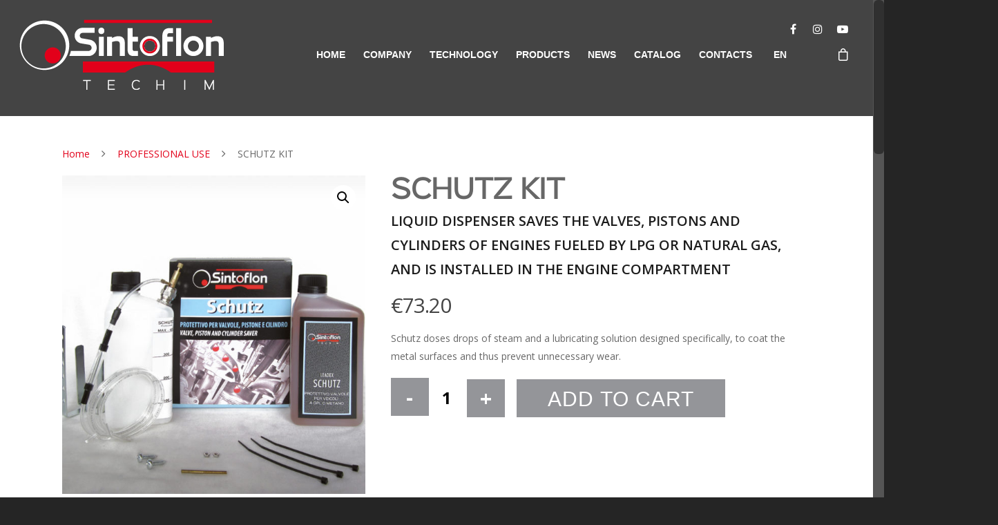

--- FILE ---
content_type: text/html; charset=utf-8
request_url: https://www.google.com/recaptcha/api2/anchor?ar=1&k=6LdzbeIpAAAAAGjLDF6IVhdY42IaynJdLNN9qnc1&co=aHR0cHM6Ly9zaW50b2Zsb24uY29tOjQ0Mw..&hl=en&v=N67nZn4AqZkNcbeMu4prBgzg&size=invisible&anchor-ms=20000&execute-ms=30000&cb=m7d6lbajtwo
body_size: 48543
content:
<!DOCTYPE HTML><html dir="ltr" lang="en"><head><meta http-equiv="Content-Type" content="text/html; charset=UTF-8">
<meta http-equiv="X-UA-Compatible" content="IE=edge">
<title>reCAPTCHA</title>
<style type="text/css">
/* cyrillic-ext */
@font-face {
  font-family: 'Roboto';
  font-style: normal;
  font-weight: 400;
  font-stretch: 100%;
  src: url(//fonts.gstatic.com/s/roboto/v48/KFO7CnqEu92Fr1ME7kSn66aGLdTylUAMa3GUBHMdazTgWw.woff2) format('woff2');
  unicode-range: U+0460-052F, U+1C80-1C8A, U+20B4, U+2DE0-2DFF, U+A640-A69F, U+FE2E-FE2F;
}
/* cyrillic */
@font-face {
  font-family: 'Roboto';
  font-style: normal;
  font-weight: 400;
  font-stretch: 100%;
  src: url(//fonts.gstatic.com/s/roboto/v48/KFO7CnqEu92Fr1ME7kSn66aGLdTylUAMa3iUBHMdazTgWw.woff2) format('woff2');
  unicode-range: U+0301, U+0400-045F, U+0490-0491, U+04B0-04B1, U+2116;
}
/* greek-ext */
@font-face {
  font-family: 'Roboto';
  font-style: normal;
  font-weight: 400;
  font-stretch: 100%;
  src: url(//fonts.gstatic.com/s/roboto/v48/KFO7CnqEu92Fr1ME7kSn66aGLdTylUAMa3CUBHMdazTgWw.woff2) format('woff2');
  unicode-range: U+1F00-1FFF;
}
/* greek */
@font-face {
  font-family: 'Roboto';
  font-style: normal;
  font-weight: 400;
  font-stretch: 100%;
  src: url(//fonts.gstatic.com/s/roboto/v48/KFO7CnqEu92Fr1ME7kSn66aGLdTylUAMa3-UBHMdazTgWw.woff2) format('woff2');
  unicode-range: U+0370-0377, U+037A-037F, U+0384-038A, U+038C, U+038E-03A1, U+03A3-03FF;
}
/* math */
@font-face {
  font-family: 'Roboto';
  font-style: normal;
  font-weight: 400;
  font-stretch: 100%;
  src: url(//fonts.gstatic.com/s/roboto/v48/KFO7CnqEu92Fr1ME7kSn66aGLdTylUAMawCUBHMdazTgWw.woff2) format('woff2');
  unicode-range: U+0302-0303, U+0305, U+0307-0308, U+0310, U+0312, U+0315, U+031A, U+0326-0327, U+032C, U+032F-0330, U+0332-0333, U+0338, U+033A, U+0346, U+034D, U+0391-03A1, U+03A3-03A9, U+03B1-03C9, U+03D1, U+03D5-03D6, U+03F0-03F1, U+03F4-03F5, U+2016-2017, U+2034-2038, U+203C, U+2040, U+2043, U+2047, U+2050, U+2057, U+205F, U+2070-2071, U+2074-208E, U+2090-209C, U+20D0-20DC, U+20E1, U+20E5-20EF, U+2100-2112, U+2114-2115, U+2117-2121, U+2123-214F, U+2190, U+2192, U+2194-21AE, U+21B0-21E5, U+21F1-21F2, U+21F4-2211, U+2213-2214, U+2216-22FF, U+2308-230B, U+2310, U+2319, U+231C-2321, U+2336-237A, U+237C, U+2395, U+239B-23B7, U+23D0, U+23DC-23E1, U+2474-2475, U+25AF, U+25B3, U+25B7, U+25BD, U+25C1, U+25CA, U+25CC, U+25FB, U+266D-266F, U+27C0-27FF, U+2900-2AFF, U+2B0E-2B11, U+2B30-2B4C, U+2BFE, U+3030, U+FF5B, U+FF5D, U+1D400-1D7FF, U+1EE00-1EEFF;
}
/* symbols */
@font-face {
  font-family: 'Roboto';
  font-style: normal;
  font-weight: 400;
  font-stretch: 100%;
  src: url(//fonts.gstatic.com/s/roboto/v48/KFO7CnqEu92Fr1ME7kSn66aGLdTylUAMaxKUBHMdazTgWw.woff2) format('woff2');
  unicode-range: U+0001-000C, U+000E-001F, U+007F-009F, U+20DD-20E0, U+20E2-20E4, U+2150-218F, U+2190, U+2192, U+2194-2199, U+21AF, U+21E6-21F0, U+21F3, U+2218-2219, U+2299, U+22C4-22C6, U+2300-243F, U+2440-244A, U+2460-24FF, U+25A0-27BF, U+2800-28FF, U+2921-2922, U+2981, U+29BF, U+29EB, U+2B00-2BFF, U+4DC0-4DFF, U+FFF9-FFFB, U+10140-1018E, U+10190-1019C, U+101A0, U+101D0-101FD, U+102E0-102FB, U+10E60-10E7E, U+1D2C0-1D2D3, U+1D2E0-1D37F, U+1F000-1F0FF, U+1F100-1F1AD, U+1F1E6-1F1FF, U+1F30D-1F30F, U+1F315, U+1F31C, U+1F31E, U+1F320-1F32C, U+1F336, U+1F378, U+1F37D, U+1F382, U+1F393-1F39F, U+1F3A7-1F3A8, U+1F3AC-1F3AF, U+1F3C2, U+1F3C4-1F3C6, U+1F3CA-1F3CE, U+1F3D4-1F3E0, U+1F3ED, U+1F3F1-1F3F3, U+1F3F5-1F3F7, U+1F408, U+1F415, U+1F41F, U+1F426, U+1F43F, U+1F441-1F442, U+1F444, U+1F446-1F449, U+1F44C-1F44E, U+1F453, U+1F46A, U+1F47D, U+1F4A3, U+1F4B0, U+1F4B3, U+1F4B9, U+1F4BB, U+1F4BF, U+1F4C8-1F4CB, U+1F4D6, U+1F4DA, U+1F4DF, U+1F4E3-1F4E6, U+1F4EA-1F4ED, U+1F4F7, U+1F4F9-1F4FB, U+1F4FD-1F4FE, U+1F503, U+1F507-1F50B, U+1F50D, U+1F512-1F513, U+1F53E-1F54A, U+1F54F-1F5FA, U+1F610, U+1F650-1F67F, U+1F687, U+1F68D, U+1F691, U+1F694, U+1F698, U+1F6AD, U+1F6B2, U+1F6B9-1F6BA, U+1F6BC, U+1F6C6-1F6CF, U+1F6D3-1F6D7, U+1F6E0-1F6EA, U+1F6F0-1F6F3, U+1F6F7-1F6FC, U+1F700-1F7FF, U+1F800-1F80B, U+1F810-1F847, U+1F850-1F859, U+1F860-1F887, U+1F890-1F8AD, U+1F8B0-1F8BB, U+1F8C0-1F8C1, U+1F900-1F90B, U+1F93B, U+1F946, U+1F984, U+1F996, U+1F9E9, U+1FA00-1FA6F, U+1FA70-1FA7C, U+1FA80-1FA89, U+1FA8F-1FAC6, U+1FACE-1FADC, U+1FADF-1FAE9, U+1FAF0-1FAF8, U+1FB00-1FBFF;
}
/* vietnamese */
@font-face {
  font-family: 'Roboto';
  font-style: normal;
  font-weight: 400;
  font-stretch: 100%;
  src: url(//fonts.gstatic.com/s/roboto/v48/KFO7CnqEu92Fr1ME7kSn66aGLdTylUAMa3OUBHMdazTgWw.woff2) format('woff2');
  unicode-range: U+0102-0103, U+0110-0111, U+0128-0129, U+0168-0169, U+01A0-01A1, U+01AF-01B0, U+0300-0301, U+0303-0304, U+0308-0309, U+0323, U+0329, U+1EA0-1EF9, U+20AB;
}
/* latin-ext */
@font-face {
  font-family: 'Roboto';
  font-style: normal;
  font-weight: 400;
  font-stretch: 100%;
  src: url(//fonts.gstatic.com/s/roboto/v48/KFO7CnqEu92Fr1ME7kSn66aGLdTylUAMa3KUBHMdazTgWw.woff2) format('woff2');
  unicode-range: U+0100-02BA, U+02BD-02C5, U+02C7-02CC, U+02CE-02D7, U+02DD-02FF, U+0304, U+0308, U+0329, U+1D00-1DBF, U+1E00-1E9F, U+1EF2-1EFF, U+2020, U+20A0-20AB, U+20AD-20C0, U+2113, U+2C60-2C7F, U+A720-A7FF;
}
/* latin */
@font-face {
  font-family: 'Roboto';
  font-style: normal;
  font-weight: 400;
  font-stretch: 100%;
  src: url(//fonts.gstatic.com/s/roboto/v48/KFO7CnqEu92Fr1ME7kSn66aGLdTylUAMa3yUBHMdazQ.woff2) format('woff2');
  unicode-range: U+0000-00FF, U+0131, U+0152-0153, U+02BB-02BC, U+02C6, U+02DA, U+02DC, U+0304, U+0308, U+0329, U+2000-206F, U+20AC, U+2122, U+2191, U+2193, U+2212, U+2215, U+FEFF, U+FFFD;
}
/* cyrillic-ext */
@font-face {
  font-family: 'Roboto';
  font-style: normal;
  font-weight: 500;
  font-stretch: 100%;
  src: url(//fonts.gstatic.com/s/roboto/v48/KFO7CnqEu92Fr1ME7kSn66aGLdTylUAMa3GUBHMdazTgWw.woff2) format('woff2');
  unicode-range: U+0460-052F, U+1C80-1C8A, U+20B4, U+2DE0-2DFF, U+A640-A69F, U+FE2E-FE2F;
}
/* cyrillic */
@font-face {
  font-family: 'Roboto';
  font-style: normal;
  font-weight: 500;
  font-stretch: 100%;
  src: url(//fonts.gstatic.com/s/roboto/v48/KFO7CnqEu92Fr1ME7kSn66aGLdTylUAMa3iUBHMdazTgWw.woff2) format('woff2');
  unicode-range: U+0301, U+0400-045F, U+0490-0491, U+04B0-04B1, U+2116;
}
/* greek-ext */
@font-face {
  font-family: 'Roboto';
  font-style: normal;
  font-weight: 500;
  font-stretch: 100%;
  src: url(//fonts.gstatic.com/s/roboto/v48/KFO7CnqEu92Fr1ME7kSn66aGLdTylUAMa3CUBHMdazTgWw.woff2) format('woff2');
  unicode-range: U+1F00-1FFF;
}
/* greek */
@font-face {
  font-family: 'Roboto';
  font-style: normal;
  font-weight: 500;
  font-stretch: 100%;
  src: url(//fonts.gstatic.com/s/roboto/v48/KFO7CnqEu92Fr1ME7kSn66aGLdTylUAMa3-UBHMdazTgWw.woff2) format('woff2');
  unicode-range: U+0370-0377, U+037A-037F, U+0384-038A, U+038C, U+038E-03A1, U+03A3-03FF;
}
/* math */
@font-face {
  font-family: 'Roboto';
  font-style: normal;
  font-weight: 500;
  font-stretch: 100%;
  src: url(//fonts.gstatic.com/s/roboto/v48/KFO7CnqEu92Fr1ME7kSn66aGLdTylUAMawCUBHMdazTgWw.woff2) format('woff2');
  unicode-range: U+0302-0303, U+0305, U+0307-0308, U+0310, U+0312, U+0315, U+031A, U+0326-0327, U+032C, U+032F-0330, U+0332-0333, U+0338, U+033A, U+0346, U+034D, U+0391-03A1, U+03A3-03A9, U+03B1-03C9, U+03D1, U+03D5-03D6, U+03F0-03F1, U+03F4-03F5, U+2016-2017, U+2034-2038, U+203C, U+2040, U+2043, U+2047, U+2050, U+2057, U+205F, U+2070-2071, U+2074-208E, U+2090-209C, U+20D0-20DC, U+20E1, U+20E5-20EF, U+2100-2112, U+2114-2115, U+2117-2121, U+2123-214F, U+2190, U+2192, U+2194-21AE, U+21B0-21E5, U+21F1-21F2, U+21F4-2211, U+2213-2214, U+2216-22FF, U+2308-230B, U+2310, U+2319, U+231C-2321, U+2336-237A, U+237C, U+2395, U+239B-23B7, U+23D0, U+23DC-23E1, U+2474-2475, U+25AF, U+25B3, U+25B7, U+25BD, U+25C1, U+25CA, U+25CC, U+25FB, U+266D-266F, U+27C0-27FF, U+2900-2AFF, U+2B0E-2B11, U+2B30-2B4C, U+2BFE, U+3030, U+FF5B, U+FF5D, U+1D400-1D7FF, U+1EE00-1EEFF;
}
/* symbols */
@font-face {
  font-family: 'Roboto';
  font-style: normal;
  font-weight: 500;
  font-stretch: 100%;
  src: url(//fonts.gstatic.com/s/roboto/v48/KFO7CnqEu92Fr1ME7kSn66aGLdTylUAMaxKUBHMdazTgWw.woff2) format('woff2');
  unicode-range: U+0001-000C, U+000E-001F, U+007F-009F, U+20DD-20E0, U+20E2-20E4, U+2150-218F, U+2190, U+2192, U+2194-2199, U+21AF, U+21E6-21F0, U+21F3, U+2218-2219, U+2299, U+22C4-22C6, U+2300-243F, U+2440-244A, U+2460-24FF, U+25A0-27BF, U+2800-28FF, U+2921-2922, U+2981, U+29BF, U+29EB, U+2B00-2BFF, U+4DC0-4DFF, U+FFF9-FFFB, U+10140-1018E, U+10190-1019C, U+101A0, U+101D0-101FD, U+102E0-102FB, U+10E60-10E7E, U+1D2C0-1D2D3, U+1D2E0-1D37F, U+1F000-1F0FF, U+1F100-1F1AD, U+1F1E6-1F1FF, U+1F30D-1F30F, U+1F315, U+1F31C, U+1F31E, U+1F320-1F32C, U+1F336, U+1F378, U+1F37D, U+1F382, U+1F393-1F39F, U+1F3A7-1F3A8, U+1F3AC-1F3AF, U+1F3C2, U+1F3C4-1F3C6, U+1F3CA-1F3CE, U+1F3D4-1F3E0, U+1F3ED, U+1F3F1-1F3F3, U+1F3F5-1F3F7, U+1F408, U+1F415, U+1F41F, U+1F426, U+1F43F, U+1F441-1F442, U+1F444, U+1F446-1F449, U+1F44C-1F44E, U+1F453, U+1F46A, U+1F47D, U+1F4A3, U+1F4B0, U+1F4B3, U+1F4B9, U+1F4BB, U+1F4BF, U+1F4C8-1F4CB, U+1F4D6, U+1F4DA, U+1F4DF, U+1F4E3-1F4E6, U+1F4EA-1F4ED, U+1F4F7, U+1F4F9-1F4FB, U+1F4FD-1F4FE, U+1F503, U+1F507-1F50B, U+1F50D, U+1F512-1F513, U+1F53E-1F54A, U+1F54F-1F5FA, U+1F610, U+1F650-1F67F, U+1F687, U+1F68D, U+1F691, U+1F694, U+1F698, U+1F6AD, U+1F6B2, U+1F6B9-1F6BA, U+1F6BC, U+1F6C6-1F6CF, U+1F6D3-1F6D7, U+1F6E0-1F6EA, U+1F6F0-1F6F3, U+1F6F7-1F6FC, U+1F700-1F7FF, U+1F800-1F80B, U+1F810-1F847, U+1F850-1F859, U+1F860-1F887, U+1F890-1F8AD, U+1F8B0-1F8BB, U+1F8C0-1F8C1, U+1F900-1F90B, U+1F93B, U+1F946, U+1F984, U+1F996, U+1F9E9, U+1FA00-1FA6F, U+1FA70-1FA7C, U+1FA80-1FA89, U+1FA8F-1FAC6, U+1FACE-1FADC, U+1FADF-1FAE9, U+1FAF0-1FAF8, U+1FB00-1FBFF;
}
/* vietnamese */
@font-face {
  font-family: 'Roboto';
  font-style: normal;
  font-weight: 500;
  font-stretch: 100%;
  src: url(//fonts.gstatic.com/s/roboto/v48/KFO7CnqEu92Fr1ME7kSn66aGLdTylUAMa3OUBHMdazTgWw.woff2) format('woff2');
  unicode-range: U+0102-0103, U+0110-0111, U+0128-0129, U+0168-0169, U+01A0-01A1, U+01AF-01B0, U+0300-0301, U+0303-0304, U+0308-0309, U+0323, U+0329, U+1EA0-1EF9, U+20AB;
}
/* latin-ext */
@font-face {
  font-family: 'Roboto';
  font-style: normal;
  font-weight: 500;
  font-stretch: 100%;
  src: url(//fonts.gstatic.com/s/roboto/v48/KFO7CnqEu92Fr1ME7kSn66aGLdTylUAMa3KUBHMdazTgWw.woff2) format('woff2');
  unicode-range: U+0100-02BA, U+02BD-02C5, U+02C7-02CC, U+02CE-02D7, U+02DD-02FF, U+0304, U+0308, U+0329, U+1D00-1DBF, U+1E00-1E9F, U+1EF2-1EFF, U+2020, U+20A0-20AB, U+20AD-20C0, U+2113, U+2C60-2C7F, U+A720-A7FF;
}
/* latin */
@font-face {
  font-family: 'Roboto';
  font-style: normal;
  font-weight: 500;
  font-stretch: 100%;
  src: url(//fonts.gstatic.com/s/roboto/v48/KFO7CnqEu92Fr1ME7kSn66aGLdTylUAMa3yUBHMdazQ.woff2) format('woff2');
  unicode-range: U+0000-00FF, U+0131, U+0152-0153, U+02BB-02BC, U+02C6, U+02DA, U+02DC, U+0304, U+0308, U+0329, U+2000-206F, U+20AC, U+2122, U+2191, U+2193, U+2212, U+2215, U+FEFF, U+FFFD;
}
/* cyrillic-ext */
@font-face {
  font-family: 'Roboto';
  font-style: normal;
  font-weight: 900;
  font-stretch: 100%;
  src: url(//fonts.gstatic.com/s/roboto/v48/KFO7CnqEu92Fr1ME7kSn66aGLdTylUAMa3GUBHMdazTgWw.woff2) format('woff2');
  unicode-range: U+0460-052F, U+1C80-1C8A, U+20B4, U+2DE0-2DFF, U+A640-A69F, U+FE2E-FE2F;
}
/* cyrillic */
@font-face {
  font-family: 'Roboto';
  font-style: normal;
  font-weight: 900;
  font-stretch: 100%;
  src: url(//fonts.gstatic.com/s/roboto/v48/KFO7CnqEu92Fr1ME7kSn66aGLdTylUAMa3iUBHMdazTgWw.woff2) format('woff2');
  unicode-range: U+0301, U+0400-045F, U+0490-0491, U+04B0-04B1, U+2116;
}
/* greek-ext */
@font-face {
  font-family: 'Roboto';
  font-style: normal;
  font-weight: 900;
  font-stretch: 100%;
  src: url(//fonts.gstatic.com/s/roboto/v48/KFO7CnqEu92Fr1ME7kSn66aGLdTylUAMa3CUBHMdazTgWw.woff2) format('woff2');
  unicode-range: U+1F00-1FFF;
}
/* greek */
@font-face {
  font-family: 'Roboto';
  font-style: normal;
  font-weight: 900;
  font-stretch: 100%;
  src: url(//fonts.gstatic.com/s/roboto/v48/KFO7CnqEu92Fr1ME7kSn66aGLdTylUAMa3-UBHMdazTgWw.woff2) format('woff2');
  unicode-range: U+0370-0377, U+037A-037F, U+0384-038A, U+038C, U+038E-03A1, U+03A3-03FF;
}
/* math */
@font-face {
  font-family: 'Roboto';
  font-style: normal;
  font-weight: 900;
  font-stretch: 100%;
  src: url(//fonts.gstatic.com/s/roboto/v48/KFO7CnqEu92Fr1ME7kSn66aGLdTylUAMawCUBHMdazTgWw.woff2) format('woff2');
  unicode-range: U+0302-0303, U+0305, U+0307-0308, U+0310, U+0312, U+0315, U+031A, U+0326-0327, U+032C, U+032F-0330, U+0332-0333, U+0338, U+033A, U+0346, U+034D, U+0391-03A1, U+03A3-03A9, U+03B1-03C9, U+03D1, U+03D5-03D6, U+03F0-03F1, U+03F4-03F5, U+2016-2017, U+2034-2038, U+203C, U+2040, U+2043, U+2047, U+2050, U+2057, U+205F, U+2070-2071, U+2074-208E, U+2090-209C, U+20D0-20DC, U+20E1, U+20E5-20EF, U+2100-2112, U+2114-2115, U+2117-2121, U+2123-214F, U+2190, U+2192, U+2194-21AE, U+21B0-21E5, U+21F1-21F2, U+21F4-2211, U+2213-2214, U+2216-22FF, U+2308-230B, U+2310, U+2319, U+231C-2321, U+2336-237A, U+237C, U+2395, U+239B-23B7, U+23D0, U+23DC-23E1, U+2474-2475, U+25AF, U+25B3, U+25B7, U+25BD, U+25C1, U+25CA, U+25CC, U+25FB, U+266D-266F, U+27C0-27FF, U+2900-2AFF, U+2B0E-2B11, U+2B30-2B4C, U+2BFE, U+3030, U+FF5B, U+FF5D, U+1D400-1D7FF, U+1EE00-1EEFF;
}
/* symbols */
@font-face {
  font-family: 'Roboto';
  font-style: normal;
  font-weight: 900;
  font-stretch: 100%;
  src: url(//fonts.gstatic.com/s/roboto/v48/KFO7CnqEu92Fr1ME7kSn66aGLdTylUAMaxKUBHMdazTgWw.woff2) format('woff2');
  unicode-range: U+0001-000C, U+000E-001F, U+007F-009F, U+20DD-20E0, U+20E2-20E4, U+2150-218F, U+2190, U+2192, U+2194-2199, U+21AF, U+21E6-21F0, U+21F3, U+2218-2219, U+2299, U+22C4-22C6, U+2300-243F, U+2440-244A, U+2460-24FF, U+25A0-27BF, U+2800-28FF, U+2921-2922, U+2981, U+29BF, U+29EB, U+2B00-2BFF, U+4DC0-4DFF, U+FFF9-FFFB, U+10140-1018E, U+10190-1019C, U+101A0, U+101D0-101FD, U+102E0-102FB, U+10E60-10E7E, U+1D2C0-1D2D3, U+1D2E0-1D37F, U+1F000-1F0FF, U+1F100-1F1AD, U+1F1E6-1F1FF, U+1F30D-1F30F, U+1F315, U+1F31C, U+1F31E, U+1F320-1F32C, U+1F336, U+1F378, U+1F37D, U+1F382, U+1F393-1F39F, U+1F3A7-1F3A8, U+1F3AC-1F3AF, U+1F3C2, U+1F3C4-1F3C6, U+1F3CA-1F3CE, U+1F3D4-1F3E0, U+1F3ED, U+1F3F1-1F3F3, U+1F3F5-1F3F7, U+1F408, U+1F415, U+1F41F, U+1F426, U+1F43F, U+1F441-1F442, U+1F444, U+1F446-1F449, U+1F44C-1F44E, U+1F453, U+1F46A, U+1F47D, U+1F4A3, U+1F4B0, U+1F4B3, U+1F4B9, U+1F4BB, U+1F4BF, U+1F4C8-1F4CB, U+1F4D6, U+1F4DA, U+1F4DF, U+1F4E3-1F4E6, U+1F4EA-1F4ED, U+1F4F7, U+1F4F9-1F4FB, U+1F4FD-1F4FE, U+1F503, U+1F507-1F50B, U+1F50D, U+1F512-1F513, U+1F53E-1F54A, U+1F54F-1F5FA, U+1F610, U+1F650-1F67F, U+1F687, U+1F68D, U+1F691, U+1F694, U+1F698, U+1F6AD, U+1F6B2, U+1F6B9-1F6BA, U+1F6BC, U+1F6C6-1F6CF, U+1F6D3-1F6D7, U+1F6E0-1F6EA, U+1F6F0-1F6F3, U+1F6F7-1F6FC, U+1F700-1F7FF, U+1F800-1F80B, U+1F810-1F847, U+1F850-1F859, U+1F860-1F887, U+1F890-1F8AD, U+1F8B0-1F8BB, U+1F8C0-1F8C1, U+1F900-1F90B, U+1F93B, U+1F946, U+1F984, U+1F996, U+1F9E9, U+1FA00-1FA6F, U+1FA70-1FA7C, U+1FA80-1FA89, U+1FA8F-1FAC6, U+1FACE-1FADC, U+1FADF-1FAE9, U+1FAF0-1FAF8, U+1FB00-1FBFF;
}
/* vietnamese */
@font-face {
  font-family: 'Roboto';
  font-style: normal;
  font-weight: 900;
  font-stretch: 100%;
  src: url(//fonts.gstatic.com/s/roboto/v48/KFO7CnqEu92Fr1ME7kSn66aGLdTylUAMa3OUBHMdazTgWw.woff2) format('woff2');
  unicode-range: U+0102-0103, U+0110-0111, U+0128-0129, U+0168-0169, U+01A0-01A1, U+01AF-01B0, U+0300-0301, U+0303-0304, U+0308-0309, U+0323, U+0329, U+1EA0-1EF9, U+20AB;
}
/* latin-ext */
@font-face {
  font-family: 'Roboto';
  font-style: normal;
  font-weight: 900;
  font-stretch: 100%;
  src: url(//fonts.gstatic.com/s/roboto/v48/KFO7CnqEu92Fr1ME7kSn66aGLdTylUAMa3KUBHMdazTgWw.woff2) format('woff2');
  unicode-range: U+0100-02BA, U+02BD-02C5, U+02C7-02CC, U+02CE-02D7, U+02DD-02FF, U+0304, U+0308, U+0329, U+1D00-1DBF, U+1E00-1E9F, U+1EF2-1EFF, U+2020, U+20A0-20AB, U+20AD-20C0, U+2113, U+2C60-2C7F, U+A720-A7FF;
}
/* latin */
@font-face {
  font-family: 'Roboto';
  font-style: normal;
  font-weight: 900;
  font-stretch: 100%;
  src: url(//fonts.gstatic.com/s/roboto/v48/KFO7CnqEu92Fr1ME7kSn66aGLdTylUAMa3yUBHMdazQ.woff2) format('woff2');
  unicode-range: U+0000-00FF, U+0131, U+0152-0153, U+02BB-02BC, U+02C6, U+02DA, U+02DC, U+0304, U+0308, U+0329, U+2000-206F, U+20AC, U+2122, U+2191, U+2193, U+2212, U+2215, U+FEFF, U+FFFD;
}

</style>
<link rel="stylesheet" type="text/css" href="https://www.gstatic.com/recaptcha/releases/N67nZn4AqZkNcbeMu4prBgzg/styles__ltr.css">
<script nonce="oS5shbkItrVYxnwKjKuIRQ" type="text/javascript">window['__recaptcha_api'] = 'https://www.google.com/recaptcha/api2/';</script>
<script type="text/javascript" src="https://www.gstatic.com/recaptcha/releases/N67nZn4AqZkNcbeMu4prBgzg/recaptcha__en.js" nonce="oS5shbkItrVYxnwKjKuIRQ">
      
    </script></head>
<body><div id="rc-anchor-alert" class="rc-anchor-alert"></div>
<input type="hidden" id="recaptcha-token" value="[base64]">
<script type="text/javascript" nonce="oS5shbkItrVYxnwKjKuIRQ">
      recaptcha.anchor.Main.init("[\x22ainput\x22,[\x22bgdata\x22,\x22\x22,\[base64]/[base64]/MjU1Ong/[base64]/[base64]/[base64]/[base64]/[base64]/[base64]/[base64]/[base64]/[base64]/[base64]/[base64]/[base64]/[base64]/[base64]/[base64]\\u003d\x22,\[base64]\\u003d\x22,\x22aQUDw4nCsFjChGo2GGLDqUXCucKVw4DDl8OYw4LCv1hrwpvDhFDDhcO4w5DDk3tZw7tLBsOIw4bCs1c0wpHDk8KEw4R9wqfDsGjDuGPDpnHClMO8wpHDuirDgcKaYcOeZh/DsMOqesKdCG9paMKmccOyw77DiMK5eMKowrPDgcKHZcOAw6lFw7bDj8Kcw51mCW7CgsOSw5VQdcOSY3jDk8ODEgjCkR01ecOICHrDuRoWGcO0NMOmc8KjfVciUTIiw7nDnX4SwpUdCcOdw5XCncOnw7Vew7xUwofCp8ONFcODw5xlTTjDv8O/[base64]/Cn8Okw5wFwoLCphYCw55NwohUw6kjeiXCr8KFwqkXwq9nF3I2w64UB8Ozw7/[base64]/[base64]/[base64]/CqnV+U8OEBUrDsBtgIcOaRMOlwqx8RcOIf8O3QcO/w68YfixNTxXCpHbCvgPCqyJlKGXDi8KHwpvDmMOoGDvCtALCo8OcwqPDiHTDtsObw71UVyTDgXREOHjCmcOUSlhZw5TCkcKKbmJVScKBYEzDm8KAWEbDusKIw5pDAF9DOMOGNcK4ExdLB37Dr3/CtCo8w67DosKpwoliew7Cn2ZAUMKPwpTCtgvCvk7CssKxRsKawpwnMsKCFUtxw4NPDsOfGRl9wrfConQ/[base64]/DjnlnwoFeX8OuIGgLwpzDi3fDpsOQwpp0M8KGwrLCiE06wp5wUMOjQQXCgnjCh0QbVlvClsOew6HCjycOZTwgEcKFw6cywrlqwqDDrncFNBnCix/DrcKjSizDtcO0wr8pw5VQwpMzwoliBMKVbDEDc8O+wojCnmsSw7rDk8Opwr9LbMKWPMOPw7kOwrnClQzCnsKvw7/CvMOQwowmw7LDqsK8MC9ew4zDnMKww5grYsOJRjwBw6Z3d3bDqMOqw5d7csObaWN/[base64]/[base64]/Dgjl5a1Q7wojDsg/[base64]/CoSlLUsOlw5bDl1TDpcKnCijDmQkxwqrDpsO/woV+wp0QccOkwofDvMOaCEIKRB3CkyUXwrQ5wrQLGcK1w6/DhcONwrkowqQqUhxHFGTDlMOqfjvDkcO7AsKvcQTDnMKKwpPDgcKJLMOfwodZfFMMw7bDg8KGRQ7CkcOAw57DkMOXwr4XbMKETEd2FhlEUcOLeMKWNMONXDrDthfCvcO8wr52aSLDocO9w7nDgRlkUcOCwplRw5pLw6oUwo/Ct2IuZRHDimzDg8OGXMOwwqlywozDqsOawrPDicKXLEJpSWHDvwUGwq3DgnI+CcOQRsKKwq/[base64]/CgVXDosKFJ8OhwrzCiMOoWQbDqMKywqTCnwPCrFkGw5HDlCNZw5xETzzClcKVwrXDgU7Ck0XCrMKJwqRZw5pJw64ewrZdwq3Dt2xpF8KQNcKywr/CuAosw6wgwqN4KMO/wqTDjSvCt8KSR8OkdcKvw4bDigzDi1VgwrzCocKNw6oJwopEw4/CgMOraA7DukN9D2rCh2jCmR7CuW4VewHDq8K7dQwlwoHCoRLCucOXGcKcT3BxYcOQdsKpw5XCunnCtsKjEcOJw5HCjMKjw7F+CHbCrsKJw79xw6HDpcOKDMOBUcKuwpfDs8OUwr4qQsOAbMKYdcOmwq4ew5NeRUBdcQzCk8OnL2/DvcK2w7Brw6zDjsO+YT/DgwxVwpHCkCwEEXUHMsKFesOFQncdw4bDqXgRw6fCgSl9IcKSdyvDv8Olwo8uwoBWwpQYw7bCmcKYwqvDiE/Cg1V8w7FrbsOoTWvDu8OVP8OxBTnDuhwGw7/CqD/[base64]/EBXDo8KuwrgNU8KbK8K6w5HDsDDClBHDtAxzCcKGCsKJwoLDqyHCkiVyVyHDjgMjw4xMw6xCw5XCrnTDgcOIITjDnsKPwq9GO8KuwqjDuzbDusKQwqRUw6tfXcKCGsOdPMKfWMKSHMOZUkfCsELCvcOHwrzDvyDCgGQmw4IVb37DqsKvw6/Co8OWcxDDmxnDqcKAw53DqWxCcMK0wrV3w5DDjCPDrsOXw7kUwq4qVGnDuyM9UjjCmMOhYsOSIcKmwqLDhRsuX8OIwog6w6bCvHYIfcO6wqkZwozDgsKZw6ZfwoZEESdnw78CISLCscKBwo0zw4/DgjM6wpIzaSdGcFvCpGR7w6fCpsKWSsObe8K7UhTDucOnw4PDsMO8w7IYwodeHRPCujzDlk1Mwo3DmFt5AVLDn2VEQBsDw6jDksK+w692w5bCvcOsBMOGKcKwO8KDAn1XwqLDvQDChQ3DnC7CqU3Ct8KkAMKIdi0hDWNnGsO/w4dtw6JlYcKnwoHCskI8Gx0mw4PCm1kteSnCsQgUwq/Cpwk3HcKhN8KywpnDnXxgwq0Jw6fDgMKEwoPCmzk7wpwOw548wqjDtRIBw7Y1Cn0mwowpT8OPwr3DiXhXw4sWO8ODwqPCrcOBwqDDqm5fZFgJSw/CkcKTID/[base64]/[base64]/DrMK5cwQowqJ6wq9tTQfDjhXDhsKcw6Egw5fDjkIhw6MZwoxZCETCgcKAw4ArwoYVwqptw5BNw5lZwrofcC9kwo/[base64]/wooRwrTCo8KiMUoqw5vDmghGwqnDkxV8BC7CvDXDvsKze3tzwrfDj8Oowqd1wqbCsXrCl2zCrn/DpE8MAwnCr8KEwqtPNcKtKQFaw50Zw7ctw73DulIMQ8OPwpbDp8KOwofCu8KIAsKZaMOlO8OUMsKQR8KDwo7CgMOjdMOFeX1Jw4jCmMKFXMOwGsOZQWLDpQnClMK7wpLDl8OSZTdbw5DCrcOXwrd8wojCt8K/wrLClMKAMmLDtlfCiGbDpBjCg8O2KXTDnmlcfcOZw4QOEMOqSsOkw6YHw43DkAPDlxk/w4rCoMObw4o6R8K2Iz8zJMOCRU/CvT7Di8OXaSAlIMKCW2clwoJWfkXDikpUGivCscOQwoo9UCbCgWLChWrDigk5w6MOwoPCh8Kyw5jClcOyw6TCu0XDnMKQG1fDusO2fMK1w5N7JMKsc8Ouw6Vyw6IoP0HClwHDlnF/dMKCBWjDmwHDp2xbegh0w5BZw4lIwpsaw73Du0nCjMKow7hJVsKeJQbCriAKwq3DrMOUXGlzVMO4FcOkXXfCsMKtODVzw7EZJ8KkQcK1PUhHCcOnw63DrlNtw6V8w7TDl3/[base64]/wpl8w6dROMKGwqbCl8KTAQHCmsOKVCXCq8KFOR3CgMKVwoDCqk7DmhXDsMOJwppdw4TCs8O1bUXDtjPCvVLDo8Ozwr/DuQ7Dt0Ukw4sWDMO0V8OXw5zDmxbCuwbDnRzDvCldPgcTwqkQwqnCsScWHcOhBcOywpZvUylRwoM5VmvDgzTDusOUw7zDv8K4woIxwqRtw7pfasOHwoIlwojDncKYw7orwqjCosKVcsO3bsOtLMOBGBEnwp43w7skPcO6wqEgfVzCnsOhPcKSOT7Ci8Okw4/Djy7CqMK+wqYSwoshw4Ipw5nDoTA6I8KhfkljMMK5w716Bikjwp/CiTPCjzhFw4LDphTDgAnCoRAGw5prw7/[base64]/Cl8KZw58wR10GXMOKVy52ZXouw5TCncK3amFvUVtjJ8Knw5Zgw4lnw74WwoAiw4vCmR82B8OpwroDRsOZwrrDnwATw6bDllDCn8K/[base64]/DusOAw45SwqspEx9iIxvCnMK7dGLDmcOewonCm3/Cvj7Cu8KxJ8KAwpRewrDChm1TFVsJwrbCjzrDgsOuw5/CtmQowolGwqRPScOswozDusOhOsK7wp9Qw7phw7oHZhJiOQ3ClQ7DpkbDr8OjL8KvA3crw7xxE8O2cQxAw6/Do8KUGzLCqcKMOVJETsKFdMOYN0nDs2MTw7ZAFC/ClCoxSlrCqMOmT8OTwpnChn0Ww7c6w5EqwpPDrxA/wqTDlcK4w45dw4TCsMKWw7E5C8Oywp7CoCwATsKXGsOeKyk5w4daUx/[base64]/DkcKSWMOYHsOcHTZzbcOKC8KcfmpnFyPDsMOaw6dhXcKaHlYWFEF7w7nCiMOiVGDDhhTDtTbDhgXCl8KHwrIeEsO/[base64]/CqsOJwrHCh3IJGiAYHcKtAlnCjMKSWwzDvsKuw6PDksKPw53DqcO1dsOxw57DlMOia8OxfMKvwpICJlHCpSdtVcKlw5jDpMKbdcOnXcORw40wU0PCjjDDshxdZCtJd2BVB1sXwoE/w6AUwo3CocKVDMKFw73DkV9qHV0Df8KEdATDicOzw67DpsKWVn3ChsOYIHbDhsKoDnHCuR5UwpnDr10Ywq3DqRoRJhnDqcORRldeQgFywp/DqmtSKA8ywpNhHsOdwqUnfsKBwqcww6oIX8OPwozDlHU9wpTCtzXCosK+L2HDisKVJcKUa8Kdw5vDgMKOEXYqw6HDgQR9IsKqwrMhRhDDoTI5w6ZhPFJMw5XCpUUAwqzDjcOiV8KhwqzCrA3Du2QBw4/DlARcNydBOXHDkTZtBcO6RinDrsOmwqEPanREwpMHw7gsLVXCq8KhCHpPEVYuwo3Cu8OcGjHCoFPDpGBebMO5ScKVwrcVwqHChsO/w7/ChcO9w6cNAMKowpV7NcOHw43Ci0DDjsO+wpvCgS5Mw5XDnmvCkXrDnsOhYzvCsVhIw6zDmxAew7LCo8K0w4DDpWrChMOWwpYDwoPDiXjDusKiGwIhw77DiTfDpcKxcMKMZMOyLBLCrHFKT8KUMMOFFQ/CmsOuw6FvGF7DvEU0bcKaw7fCgMKzDMOnJcOAasK2wq/Cj0HDsB7Dn8KvdsOjwq5XwoXDkzJZdWjDjxXCvFxza1tvwqDDql/DpsOGCiXCgsKLf8KbFsKMUGTDj8KKwrnDsMK0LyXCjW7DnFQMw4/CjcOQw4XClsKRwqd3ByzCv8KnwpBdCMORwqXDoSzDoMOqwrjDt1J8Z8KGwpAxIcO4wpLClyFGKBXDkxI7w7XDsMKYw4sdeAHCiQNWw77CszcpCF/DtE1fTsOgwok6CcOERzFrw5nCksKLw7nDpcOMwqjDoH7DucONwqvCnm7DtsO/[base64]/GFFgfyFfwpbCtcOFZ8Klw7TDvcKifsOhw45NMMO/LEDCoEfDllTCm8OUwrzClQwGwqlfE8KCHcKPOsK6Q8OoczXDvcOXwqh+Bh7Dtg1iw5/[base64]/ChwAdIsKow77Cii1lw7DCuTpkw5VQw7QZw4AYAkzDuiDCmX/Du8OHU8O0EMKkw6DClcKhw6A/worDr8KdMsOWw4R6w6RSQTMbCTIBwrXDm8KqOQHDmMKmWcKxB8KbNmrCuMOhwprDjG0zKSjDvsKUQcO+wqYKZzrDjGpgwqPDuRrDvH/DtsKJasOWEQHDkDHChk7DrsOdwpTDssOCwoDDinovwpTDg8OAAMOew6R/ZsKRL8Kew5gZBcKzwqddd8KYw5PCjDkSFyXCocOxdypQw6gKw6HCh8KmJMKywp5Aw4rCt8OmD2UlUMKcI8OEw5nCtFDChMKgw7fCoMOXF8Ofwp7DvMKYCxHCj8KRJ8OowossJxI/[base64]/w5nDncKxwp8rwrzDshLDq8KkCF1Cw7kuw5LDtMKuwq/DmsKBwo9hw4TDgMK9MxHCpE/DkQhwMMO9R8O6HFF5FFfCiQI/[base64]/wpgALsKRPcOlVxnDm3ctey9XwqvCh1EobTJZJMKWP8KKwoQ5wrxqPcK0AB7CjGHDiMKQEhHDtg46EsKZwqvDtHDDhsKvw79odx3CjsO3wrnDsFojw4nDtF/[base64]/NSgxwpTClcOqMix7wpYMw5lQcX7CrMO+w6UFHMOgwofDgWduaMO9w6/[base64]/[base64]/ClwrCpcOKw7LCkzzDrcOpw6vDjsKdw6oUw70FTsOTbHbCssK5wr7DknrCgMOewr7DjwodIcO6wqzDkg7DtVrCocKaNmTCtjfCq8ORZFPClkEKQsK+wqjDjgw9XCPCqsKXw5gNeG8ewrzDoyHClUpLJnhGwpLCsAcmHUJLOlfCjVJ+wp/[base64]/Zi06ZHl9wpPDiAksJcKqRGXDl8OqT3bDmQ/Cm8Kzw4ohw4XCksOuw685KsKdw5kJw43ComzDscKGwoIrScKYRhTDucKWFy1tw7pNVzTClcKlw7LDgsKPw7Q8bcO7GH47w483wphSw67Dkl4NCsO+w7LCq8K6w5XCtsKzwojDpy8BwrjDicO1wrBlB8KZwqt8w7fDhiXChcKwwqLCh3wtw59lwqXCmizCscK/woFGY8KhwrbCp8KnKCTCgSAcwrzDoSsGRsOxwpUBZUzDisKcBFbCtcOhZsKcMcOKEcKgPinCusK6wpPDjMK8w4zCpnNYw4hew7t3wrMtTsKGwr8hCU3CqsO5OXvCjkV7BQU/[base64]/woNZNsKmwpZxesKacm5Ew65bwr/DsWLDngUIdH/CvGTDs2xOw6kRwr7CgnkMwq3DgsKmwrs7Dl/DuGPCs8OtI2LDsMOawoIoG8O5wrDDgTgMw5MTwojCjMONw5gfw4ZXKUzClCt/w7t/wrXCiMOIBWXCpFsaPUzCqsOswpoqw7PCty7DocODw4LCrMKEP1oZwr5gw7oIW8OCWsK1w6jCjsO/wrXCl8KSw7UWaHTCtXl5HG5Kw6xLJsKaw7MPwqBXwrbDocKpbsOeHTzCgSbDvUHCosOVPUITwo7CrcOKVhjDiFkDwpbCm8Klw7/DsG4Twr0xE2/[base64]/[base64]/[base64]/[base64]/Du1zCq8Kzw6bCsMOvJhfCucKTwrx7wojCj8Khw6wuU8KEdsOOwozCh8O3wrxDw50wHMKVwp7CkMOUDcKbw7IDC8K+wpR0cRbDqy7Dj8Omc8OrSsOWwrTDsjArXcOsfcOYwo9Dwod/[base64]/w6MIFMOdw7k2aMKMwpF1AcOFOMOXW8OnIMKfw7nCnALDhsOOUk1vPMOWwoZdwonCiWJMWMKjwrwcGSfCoSt6ODg0GijDqcKgwr/CkW3CvMOGw7A1wpxfwrkCHMKMwpMEw5hEw7zDlG8FFcOvw5sLw445wrrCqkMYamHCu8OefAE3w67ChMO4woXDjXHDicOaGjoGMm8pwr0+wr7Cvg7CnVtgwqlKeX/[base64]/[base64]/wo43CsKqG8O8FsOxQsKmUR7CvEhDKxtKwrnCjMORVcOgMSHDj8KiYcOow4wpworCpnjCgMOmw4PCrxLCoMKcwo3DklDDs2fCiMOQw73DoMKdPMOAD8KFw6MsZMKTwpsow4/[base64]/[base64]/Ck8OWwqDDtsK+wr7Di8KVBn3CqnA6wpplw7fDmMKAXDvCoAZNwq8aw5fDkMODworColMiw5fDkRQmwpNJB0bDhcK2w6PCj8OMIhJhbkdiwoPCg8OgKXzDvS9Sw6nChkNDwrDCqsOOZk3CjyvCrXnDnCPCkMKwYcK3wroDWcKTT8Opw70dR8KgwpJBE8K/w6dAQwvDscOse8O4w5tvwpJYCMKlwojDvMKtwpzCrcO/fD1MYRhlwosSWXvCkE9Yw7bCu08pXmXDpMK7MQkgblXDjcKdw7dDw57CtmrDmVPCgg/Do8O9LW8nGAwEBHQGNsKow6NacVIJUsO+TMOHAcOow7kWcWowbAdrwoPCgcOoVHE5GS7DosO6w78gw5XCphFUw4kWdDc3c8KMwqE6NsKkH0FnwqTDn8K/woMUwpwlw7stJMOOw4PDhMO4e8K0OXpwwofDuMO4w7vDrW/DvizDo8KQZ8O2Pl4+w6zCosOOwoMyFyJUwrDDpAjCscOhVMKnwoUfbDrDrxHClUlMwpl/Ihduw6dRw7jDrsKbAmzCsFnCosKfXRnCmjnDrMOgwr1iwoDDkcO2DUjDrVArGj3Ds8O7wpfDgsOawoF/WMOiecKxwoBoDBwsccOFwr4ow50VPS4gHiQUIMOhwpc2IC0mECzClcK4IsOkw5bDh0/DvMKzbDvCqAzCoElBfMOJw48Lw7jCg8KYwp1rw4INw6x0O2cnaUcLKUrDq8KdNcONfi8oUMObwqM9csKiwqxKUsKjJApJwo17K8OGwobCgcO/Xjdfwoxpw4/CrA7CpcKMw6duexzCncK5wqjCgT1wYcKxwqzDkQnDpcKaw5E6w6J4FnLCuMKRw7zDs17Cs8K/SMKKOVR+w7fCgGJBOSxDwpYFw57DlMOcwqnDicK5w67Dqm3DhsKyw7Qjwp4sw5lwQcKZw6vCoB/Cow/[base64]/[base64]/[base64]/DpMOba8KTwoLClDEaKcKJwpIxwoZMQHDDkXnCqcKawr3CjsKowrbCp1JPwpnDnGFyw70aX2dKS8Knb8KqJcOnwpnDu8Kgwr/CiMKoJEEww5Z6CMOswrDCtlk9dMOldMO5QcOawq7Ci8O0w5/Dm08TQ8KcH8KkWGciwqvCg8OyL8O3WMKNPnJHw5bDqTVyCVUqwojCtU/DhMKUw6DChmnDp8O1NB3CgcKjE8KfwrXCnX5YbMKQBcOefsKmNMOlw7fCkEnDp8KJfHlRwqljHcOuI3IfD8KgLcO/w5rDlsK5w4/DgcOPB8KBAj9iw6LDncKZw6k/w4fDtUrDkcOjw4DCiw7CjCnDqlQJw57CskVyw5/ChDrDoEVtwoHDu2/Dp8O2W1jCgsOkwqJedcK1ZXM0EsOCw55Iw7vDvMKew43CpxAYUcOaw5TDjsKZwr8nwrkuWsKuSkrDunXDkcKIwpPCj8KLwohdwpjDnX/[base64]/DklVKw6XDlBPCqcOZCH3DtD4jwr7CqxwBMQfDvzsoM8KXLEfDg1pvw7/CqcO3woRBNlDClU5IYMO/N8KswpLCnAfDu3zDv8KiS8KUw7bCsMONw4BSFCnDt8KiRsKfw6p6KsODw6UjwrfChcOcA8KQw58Sw4w6fcOAUU7CqcOrwpBMw43Cv8KJw4/DhcOpMTHDgcKFERbCuk3Ch0TDl8O+w5csOcOnaHdpEyVeY1Fuw5XCkhUmw4nCqWLDg8O4w5wsw5zDqy0XYy3Cvh4XPGXDvR83w7wAAQ3Cm8OSwojChi9ww4RDw7/CncKuwqfCp1nChsOJwr4nwp7CucOjasK1ewsSw6YMBMKVV8K+bAZKXsKUwpDCmxfDq3BUw7sSJcKVw67CnMO+w4ByG8Ovw5PChgHDjFgtAFodw7EkLm/CrcKLw4diCmluTlMswpVqw4pDFMKEMWxdw7g3wrhJYR7Cv8O3woNJwofDpWd3GMOFOXN9dMOaw77DiMObDsKELMO8WMO/w5MSEHhNw5NEL3DCsQLCvcKxwr0AwpMtw7sFIFfCisO5ehAhwrLDq8KbwqEGwpDDksOFw7lYdB02w65EwoPCiMK1dsODwo1TYcKuw44TJ8Ogw6drKT/CtEPCvDzCusK2VMORw5TCgShkw6csw5B0wrNHw6tOw7h2wqdNwpzCjQPDiBbCvB/DhHRJwpVZbcOqwoUuAjxcTxAmwpB4wqQ6w7LCiGBrMcKKasKzAMOpw6bDlCdaOMOLw7jDpcKew7TDiMK4w4/CpCICwpE3TTvDk8OMwrF0UMKSAk40wod6TsOgw4zDlUdIw7jDvn/DoMOGw6cONhjDrsKEwooibDbDksOyJMOEEMOvw4RXw642NA/DvcOfJMOIFsO5LWzDj2w1w6DCmcOxPWbCrUrCoil9w7XCujM9BMOue8O/wrzClEYNwpDDhx/[base64]/bcKlwrtlPMOxwpTCihg3L1gdw6VxwpfDi8Oywp/[base64]/GMKjw6BNH8OhwojDicOWcE3Dp3TDgMK1JMK5wqIcw5DDlsOcw7jCjcKfFG3DhsOhBXzDuMKCw4PClsK4RWLCt8KtLcO+w6gPwobDgsKbcTjDu2JaVMKIwqXCswLCv0BCamXCs8OrS2XCm1bCoMOBMQRhPGLDvRvCt8KQTBfDsmfDpsOxScOAwoMuwqvDg8Oowr4jw6/DgUsewrjCgg7Dt0fCpsOHwpwmYhLDqsKqw5vCvUjDt8KDJcKAwrU8P8KbAH/[base64]/woLDpV3DjlNqwpLDicKmWcOYCyLDmcK6w6U3wpXCoWADfcOWHMKXwpEwwq0Ew6ZsKcKFZgEfwr3Dh8Kyw4fCqm/[base64]/VlvDgsOvGRvCtWTCjibDk24rw6XDuMOFVsKvw5jDm8O8w4HDpmYYw5vCnwzDtg7CqyNxwoIDw4/[base64]/CkMK2DMKve1Uxb8KGwqRKbcOEBCl2Y8OgbyjDjzxOwrtMbMKNMXjCnS/CqsKcMcOvw6/DulrDmS7Dti9SGMOTw6jCumlbdl3CvcKJEMKNw6cIw4l8w6fCkMKoO2I/J350c8KmecOcKsOGesO+ThFNEzNEwoEdG8KiRsKLS8OYwrjDhsOmw5F0wrnCmDQPw4Iow7fCuMKoRMKtM28ywr7CuzIYd0JqWCAGw5x4YMOhw6/DmRnDlArCons7csONKcKTw7fDsMK0WRHDv8KiXH7Ds8KLFMOVCCM/[base64]/[base64]/[base64]/[base64]/Dv3YudcKdwoIxw4DCtyXCvyzDrBTCpsKKwrDCqsOjQTttaMOTw4LDhcOFw7PDvMOTAGLCqFfDv8OtXsKhw4B1w6TCl8ORwqBRw65VcSgJw7DCosKODMOLw6ZwwozDjEnClhTCu8O9w6DDo8OcSMKqwr0zw6vCiMO/wpdewpTDpijDgBzDh0QtwoDCnEHCoyA0fsKXYsOrw7Zfw7HChsOuUsKSDkVuL8Kxw7fDsMO6w57DrMK9w5vChMOuPcKNSifCq2vDrsOxwpTCl8O1w4jCrMKnKMO/[base64]/DmAJvw7TDr8KcDcOFGcOqQ8KRwpnCrHjDmsOmw6Fqw51LwrHCvinCimQ1M8OAw6bCo8Kuwq0tecOrwojChMO2ETfDtADCsQzDtVQDXH/DnsOiw5Rbf3jChVIoPHgDw5BjwrHCkEtzT8Ovw7FJacK8ZhgUw70gccK6w6MFwoEMPmpGT8OxwrlKaUHDtcKkLsK/w48YL8Owwq4fdmbDrVzCghnDqQLDmklYw4oJecORwoUcw7swL2fCjMOMBMKKw6PCjGrDnhQhw7fDrjDCo3XCoMKkwrXCijQ2VUvDm8O1wqBWwrF0UMK0HUrDocK7wovDiQBdHHjDiMO9w515DXrCjcOJwqZ7w5jDqcOPWVxEXMO5w71bwrzDkcOcAcKWw7fCmsK/w44Cfl1swoDCv3bCn8OIwqTCkMO4LcO2w7HCoWxZw5/CqXAFwpnCiXIkwqEfwovDvX80wqoUw4DCjMOhXj/DtUvCgC/CsiERw73DllLDvxLDsmHCm8Kew47Cr3obd8OYwrPDn1QVw6zDiEbCvAnDrMOrfcKFOCzCh8OBwq/Cs3vDqTlwwodbwrnCsMKXGMKAAcOMfcKQw6ttw59rw54Jw7cRwp/[base64]/CoGnDscOow7zDtMONwo3CsWZcGwwYesO4w4LCiBZYwqlxYy/DmBPDt8Ogwo/DkB7DmXTCv8KQw5nDusK5w5fDkSEADMOtTMKrQC7DrCTCv0DDpsOaH2vCvAFLwpFVw7XCisKKIAtzwrU4w6jCuGDDpVTDuRbDqcOmXgjCsm8pPB8ow7NGw5PCgsOzXRNbw44aclc/fA0fABvDq8KqwqnDr1PDqVMULB9dwrLCtEDDmTnCqMOlL0jDtMKkQxrCv8KbKgAeASoqH3p5MWXDvjNnwpRAwrcrNcOiQMKGwoXDsBQQIMObQ23CtsKqwpXCvcOzwqfDt8OMw7nCpC3DosKhO8K9wqlVw4TChk/DlV7DpXITw5lWEMOgEm/DisKWw61WQcKLOULCsi01w7jDj8OAYcOywqAxOMK9wpgAVcOow5QWWsKvLMOhfgZtw5LDrDzDpMOjLcKvw6rCn8O7woBJw7rCtXXCosOhw4rCnHvDq8KIwrFlw6jDtxVVw4ggBGDDm8Kdw77CpykXJsOsBMKlcQBAKR/DhMK9w7HDnMKCwrZFw5LDqMO+F2Vrw73ClUzCusKswow5H8KEwoHDncKFCyDCtMKhD2jDnB4jw7jCuxAUw5wTwrEGw6MKw7LDrcOzCMKbw41aQCocb8Ktw4Rqw4tNJhV8Q1HCl0/[base64]/cRDDjBpvKEJ3w6lIw45Hw6fDksKjw7fDv2DDrTltwrHClGVQXhvCmcOObgcbw6piHyfClMOCwqXDnkjDh8KGwp1cw7vDm8OnEcK6w6grw4nDlMOrQ8KwBMKOw4XCqUDCicOKfMKvw6Rew7IHZcOJw54FwrwCw4jDpCPDikHDogBoRMKgT8KFNcKPw60BWVsXJ8K2bQ/[base64]/Ck8KLChjDqMOXw7NZDGXChx9zw7XDrwzDmMKnecOTTcKcUMOpQGLDlwUtB8KyacODwrLDs2VzasKfwohmAF/CksOVwpLDhsOJFlN0wr3CqkzCpys9w4oKw7lswp/Cpz4/w6sRwqpzw5rCgcK3wpBYSw9JOjcOFWfCo3rCjcKHw7M+w5JbO8Odwpl4XyFmw5oaw77DtMKEwr0xO1LDoMKqD8OrYcKMw7/CmsORPWLDty8FIsKeMMOXwpXDv2APLTx7OMOFQcO/AsKGwphxwrLCkcKVNh7CtcKhwr5iwp8+w6XCk082w7BFZQISw5fCkloKJmQEw6bDjlUXQEbDvcO7FS7DhcOtwr4dw5tUIcOofSJeTcOGBXsjw6x7w6Uaw6DDlsK1wocsOSN9wq5mLMOHwp/Chj97VBh9w5wVCXLCk8KrwplYwow5wpDDm8Kew7s0wo5DwrvCtcKGw5nCmBbCoMKhWXJwBAAywpBewrY1bcOrw5LDnHs/OAjChMKmwrlDwqkXb8Kzw6Mzc2/Dg1lWwoElwpfCnS/[base64]/ThFxTcO6w6LCpcO8wrIsd8OWw6TCjcKySkFcWsK+w7wrw6Qjb8OAw7kvw5U4ecOpw4IPwq87EcKBwo8zw5zDvgTDoEfCgMKFw4c1wpzDvR/DulotT8KZw5dAwp3CqsKQw5DCi27CicKpw4ZnSDXCsMOaw5LCrXjDu8OcwpXDvDHCjsKTesOcdU4qBkHDswjCrMKHV8KcIcOaSk1taQg8w59aw5XCl8KXLcOLDsKfw4BVXjlpwqVqLTPDqkhAdnTClzzCosKLwrDDh8Odw6dqBEnDq8KOw4PDsUUPwqk0KsKtw6XDsD/CpjpCF8Ocw7sHGnc2IcOYDcKYKBzDsyHCohIbw7zCmXRVw6vDjDhbwobDuRwMDwEBDHLDkMKrPwxRXsKHeiwuwqhMMwIJWhddJ3kew4/DssK+w4DDhVDDvCJLwpkhw7DCh3PCv8Ojw4oyAyQsG8Kew5zDhl82w5vCvcKEEmHDm8O3A8K4woQJwpTCvHcPTzkKLk3CjWQrUcO2wrMHwrUrwrh7w7fCgsO7w40rc0suQsKow5RoLMOZd8OaUxPDgl5bw4vDgFfCmcK+THbCosO/wrrCkAcPwr7CmcOAScOGwpvCo30VKwvCpsKMw6fCs8KyIyhOYRM2a8KMwrXCrsKlw6fCuFrDoHXDi8Kbw5rCp2dnWcK0O8O4bVdwVcOjwoU/wp0Obk7DscOdeD9UNcOlwrHCkQFBw7xaEjsbZk/[base64]/DgVrDoWdIw7nDsTYow5LCsCIcL8O9w6Rfw5TDj8OXwp/CqsOTL8KpwpTDiUhcw68Sw5s/MMKROcKPwrssQsOPw5U1wpZCGsOuw7o3RjbDk8OewogBw507H8KFIcOXwpbCucOZRxtccjzChwjCjADDqcKQQMOOwoHCt8OmOgJbHArDjwcABxwhbcODw4wyw6xkQ0cBEMO0wq0ABsOjwot/[base64]/CrX/CksOYwrrDkEDCjcOSwoxVJsKBG2zCv8OrBsOrXsKNwqvCuinCl8K8d8KSA20Dw5XDmsKCw7sNBsKNw7nCuw/Dl8KQGMKiw5tyw5DCl8OSwr3DhAIdw5U9w5HDuMO4IcKew7zCvMKQc8OeKQclw6hewplkwr/DliHCisOfKhQsw7jCmsKsbSdIwpLCtMO8woM9wpnDrMKFw4rDkUxMTXrCrFcAwq3DjMOdJRDCvsKNFsKrMsKlwofDqR40wq3CvU91G3/DvcK3Kmh1NghZwoICw5VSCcOVR8K8cHhbPVrDnsKwVC9zwoEFw6NKOMOvXAABwrXDjXoRw4TCnH0ewp/CjMKVLi9DTi0+OgEXwqTDgcOiw6gZw67CinvDicKGZ8OEc07CjMKzUMKzwrDCvjHCl8KFZcKSREDCjR7DosKvCAPCoXjDjsOMRsOudHNyPX1vdirCl8Kzw751wrBNPxRjw5TCgcKNw4DDiMKxw53ClSEID8O0EhnDsxlBw4nCv8OAT8ODwrzDhx3Dj8KPwrJZHsK5wq/DrMOpeiAva8KIw6rCmXccPkFrw4/DrsKxw4MPZinCmsKZw5zDi8KmwoHClTcBw5Vmw4HDnQ/CrsK4YnNDJ2wYw6NfccKuwopnQnHDscK0wrjDiRQPAcKpYsKrw6o4w6pLHMKVG2LDsCw2f8OgwolVwpsTH2Zmwq06V3/[base64]/ChE/ChEV+wqAPNcKMeMKwwpRjNh/DrG0qPsKRXnHCmsOPwpFYw5R6wq84w4DDkMOKw5bCj1TChlN/I8O8UF5mZVDDkzpQwqzCqzHCrsKKMSY8w58dFEV4w7XCjMOtZGTCrVYzdcONMMKFIsK3csK4wr9zwrzCsgkDOGXDvFTDrWXCtFhPE8KMw7VdXsOZZxsvwrvCusOmCmVWLMO8PsKjw5HCjQ/CqV80FiEgwpvCg3bCpnfDjy4qHh9pwrHDp0zDocOCw7Mww5R4fXZ1w7A6Pm9tLMOhw7Q9w4c9w55Yw4DDgMOJw4rDjDbDvSTDoMKmMlx9bkPCgsKWwo/[base64]/w7h6VmZlw7/DmCoiH8KFaMK9AsKUwphTdsOzw5bDoypRKEYdBcO9OMOMwqIICRDCrWENFsOgwpDDqXLDkB1dw5zCiB/CksK/[base64]/Ax9Dw5cEW3JoCcKIwr3CvihJdnkTwq3DhMKNBycoAnobwrPDucKtw4TCqMKewoA3w77DqcOhwr9OdMKkw4PDo8K/[base64]\\u003d\\u003d\x22],null,[\x22conf\x22,null,\x226LdzbeIpAAAAAGjLDF6IVhdY42IaynJdLNN9qnc1\x22,0,null,null,null,1,[21,125,63,73,95,87,41,43,42,83,102,105,109,121],[7059694,971],0,null,null,null,null,0,null,0,null,700,1,null,0,\[base64]/76lBhmnigkZhAoZnOKMAhnM8xEZ\x22,0,0,null,null,1,null,0,0,null,null,null,0],\x22https://sintoflon.com:443\x22,null,[3,1,1],null,null,null,1,3600,[\x22https://www.google.com/intl/en/policies/privacy/\x22,\x22https://www.google.com/intl/en/policies/terms/\x22],\x22idLXA2o65HMOI2P56AtptqWJZujrv/GKGbS/iy59XSM\\u003d\x22,1,0,null,1,1769913876093,0,0,[198,184,244,192,32],null,[80,172,44,192],\x22RC-Vp52oGR2nrWV8w\x22,null,null,null,null,null,\x220dAFcWeA75a0WxBsT5oYj-KjzvnOoapqKdqINNQjiGD2CEiaMsucyhTlmvhRJuGoJqp-XgyD6Ju-UZc0V96QWK8238P9LFmE8B1A\x22,1769996676032]");
    </script></body></html>

--- FILE ---
content_type: text/css
request_url: https://sintoflon.com/wp-content/themes/sintoflon-child/style.css?ver=8.5.1
body_size: 3018
content:
/*
Theme Name: Salient Child Theme
Theme URI: "http: //mysite.com/
Description: This is a custom child theme for Salient
Author: My Name
Template: salient
Version: 0.1
*/
.sf-menu > li > ul.sub-menu > li#menu-item-wpml-ls-15-it,
.sf-menu > li > ul.sub-menu > li#menu-item-wpml-ls-15-en{width:auto!important;font-size:18px!important;}

.sf-menu > li > ul.sub-menu > li#menu-item-wpml-ls-15-it a,
.sf-menu > li > ul.sub-menu > li#menu-item-wpml-ls-15-en a{background-color:transparent!important;}

.sf-menu > li > ul.sub-menu {box-shadow: 0 2px 2px rgba(255,255,255,0)!important;}


	
div.iwt-icon i:before{
	line-height:150px !important;
	font-size:150px !important;
}

div.iwithtext{
	    padding: 30px 0 0 63px;
}
.modomio{
	    width: 75%;
       float: left;
}
#iconamia{
	width: 25%;
    float: right;
	margin-top:40px;
}

.row .col.section-title{margin:0px 0px 0px 0px;padding:0px 0px 36px 0px;border-bottom:1px solid transparent !important;}



@font-face {
	font-family: SinkinSans-100Thin;
	src: url("./font/SinkinSans-100Thin.otf") format("opentype");
}
@font-face {
	font-family: SinkinSans-100ThinItalic;
	src: url("./font/SinkinSans-100ThinItalic.otf") format("opentype");
}
@font-face {
	font-family: SinkinSans-200XLight;
	src: url("./font/SinkinSans-200XLight.otf") format("opentype");
}
@font-face {
	font-family: SinkinSans-200XLightItalic;
	src: url("./font/SinkinSans-200XLightItalic.otf") format("opentype");
}
@font-face {
	font-family: SinkinSans-300Light;
	src: url("./font/SinkinSans-300Light.otf") format("opentype");
}
@font-face {
	font-family: SinkinSans-300LightItalic;
	src: url("./font/SinkinSans-300LightItalic.otf") format("opentype");
}
@font-face {
	font-family: SinkinSans-400Italic;
	src: url("./font/SinkinSans-400Italic.otf") format("opentype");
}
@font-face {
	font-family: SinkinSans-400Regular;
	src: url("./font/SinkinSans-400Regular.otf") format("opentype");
}
@font-face {
	font-family: SinkinSans-500Medium;
	src: url("./font/SinkinSans-500Medium.otf") format("opentype");
}
@font-face {
	font-family: SinkinSans-500MediumItalic;
	src: url("./font/SinkinSans-500MediumItalic.otf") format("opentype");
}
@font-face {
	font-family: SinkinSans-600SemiBold;
	src: url("./font/SinkinSans-600SemiBold.otf") format("opentype");
}
@font-face {
	font-family: SinkinSans-700Bold;
	src: url("./font/SinkinSans-700Bold.otf") format("opentype");
}
@font-face {
	font-family: SinkinSans-700BoldItalic;
	src: url("./font/SinkinSans-700BoldItalic.otf") format("opentype");
}
@font-face {
	font-family: SinkinSans-800Black;
	src: url("./font/SinkinSans-800Black.otf") format("opentype");
}
@font-face {
	font-family: SinkinSans-800BlackItalic;
	src: url("./font/SinkinSans-800BlackItalic.otf") format("opentype");
}
@font-face {
	font-family: SinkinSans-900XBlack;
	src: url("./font/SinkinSans-900XBlack.otf") format("opentype");
}
@font-face {
	font-family: SinkinSans-900XBlackItalic;
	src: url("./font/SinkinSans-900XBlackItalic.otf") format("opentype");
}

ul.sub-menu[style]{top:35px !important;}
.textoItalic *{
	font-family: SinkinSans-400Regular!important;
}
.textoRegular *{
font-family: SinkinSans-400Regular !important;
}

header#top nav > ul > li > a, body #header-outer .cart-menu{
        padding-top: 0px !important;
}

.ascend #header-outer .cart-menu-wrap {
	top:69px !important;
}

#header-outer .cart-menu-wrap {height:50px !important;}

#sociale > a > i{color:#fff !important;}
#sociale > a:hover > i{color:#e2001a !important;}

header#top nav > ul{
        padding-top: 42px !important;
}
div.gm-style-iw div div{
font-family: SinkinSans-400Regular;
	font-size:14px !important;
}

div.gm-style-iw div div strong{
	font-family: SinkinSans-500Medium;
	color:#e2001a !important;
	font-size:17px !important;
}

#sociale{
	position: absolute;
    right: 0px;
    z-index: 99999999;
}

.cascata ul[style]{top:33px !important;}

#page-header-bg h1, 
.nectar-box-roll .overlaid-content h1 {
	/*font-size:40px !important;*/
	font-size:40px !important;
	font-family:SinkinSans-100Thin !important;
	font-style: normal !important;
}

#page-header-bg h1 > strong,
.nectar-box-roll .overlaid-content h1 > strong {
font-family:SinkinSans-600SemiBold !important;
font-style: italic;}

#page-header-bg .subheader, .nectar-box-roll .overlaid-content .subheader {
	color:#E2001A !important;
	font-size:15px !important;
	font-family: SinkinSans-600SemiBold !important;
	word-spacing: 121px !important;
	font-weight:bold !important;
}

img.focus{opacity: 0.7 !important;}
img.focus:hover{outline:5px solid #E2001A !important;opacity: 1 !important}

.focus > div > p{text-align:center;font-family: SinkinSans-500Medium;font-size:14px;margin-top:20px;}

body #header-outer, body[data-header-color="dark"] #header-outer {
    background-color: #444 !important;
}
#footer-outer, #nectar_fullscreen_rows >#footer-outer.wpb_row .full-page-inner-wrap {
    color: #fff !important;
    background-color: #444 !important;
}

#footer-widgets > div.container > div.row{ background-image: url("http://sintoflon.com/wp-content/uploads/2018/01/pittogramma.svg");
 background-repeat: no-repeat;
 background-position: bottom left !important;
padding-bottom:30px !important;}

.ascend #footer-outer .widget.widget_nav_menu li, #footer-outer #footer-widgets .col ul li, .ascend #footer-outer #footer-widgets .col ul li{
    padding: 0px!important;
}

#footer-widgets > div.container > div.row > div.one-fourths{min-height:186px !important;text-transform:uppercase;}
#footer-widgets > div.container > div.row > div.one-fourths:nth-child(1){visibility:hidden;}

.privacy{
	position: absolute;
    bottom: -22px !important;
    display: inline-block;
}

.privacy a{
	margin:0px 40px 0px 0px !important;
	display:inline-block;
}

ul#menu-footer_ita li.menu-item,  .ascend #footer-outer .widget.widget_nav_menu li{
    padding: 0px!important;
}

#footer-outer i {
	font-size:40px;
	width:auto;
	display:inline-block;
	margin: 0px!important;
	padding:0px !important;
	line-height: 19px;
}

.texto{
	font-family: SinkinSans-400Regular !important;
}

#header-outer.transparent header#top nav > ul > li > a[style] {opacity: 1.0 !important;}
#page-header-bg > div.container > div > div{top:250px !important
	;}
div.miovideo a.nectar-button[style]
{
background-color:transparent !important;
text-align:center !important;
font-size:50px;
line-height: 50px;
}
div.miovideo a.nectar-button:after{
	content:"";
	display:table;
	width:148px;
	height:148px;
	background: url("http://sintoflon.com/wp-content/uploads/2018/01/play.svg");
	margin: 0 auto;
    margin-top: 100px;
		margin-bottom: 100px;
}

.cornice .divider-border, .cornice2 .divider-border{background-color: #575556 !important;height: 60px !important;text-align: center;}

.cornice2 .divider-border:after{
	content:"focus";
	display: inline-block;
    background-color: white;
    line-height: 60px;
	text-transform: uppercase;
	font-family: SinkinSans-600SemiBold;
	font-size: 42px;
    padding: 0 15px;
    letter-spacing: 4px;
	}

.woocommerce ul.products li.product .product-wrap img, .woocommerce-page ul.products li.product .product-wrap img {
    width: 65% !important;
    height: auto;
    display: block;
    MARGIN: 0 auto !important;
}

.excerpt_home p{
	padding: 0 35px;
	font-family: SinkinSans-200XLight;
	font-size: 12px;
    font-weight: bold;
	text-align:justify;
}

.woocommerce ul.products li.product .woocommerce-loop-category__title, .woocommerce ul.products li.product .woocommerce-loop-product__title{
	text-align:center !important;
	font-family: SinkinSans-600SemiBold;
}

/*||||||||||||||||||||||||||||||||||||||||||||||||||||||||||||||||||||||||||||||||||||||||||||||||||||||||||||||||*/
/*||||||||||||||||||||||||||||||||||||||||||||||||||||||||||||||||||||||||||||||||||||||||||||||||||||||||||||||||*/
/*||||||||||||||||||||||||||||||||||||||||||||||||||||||||||||||||||||||||||||||||||||||||||||||||||||||||||||||||*/

.titprod, .titprod2, .titprod3{
	color: #676767  !important;
    font-size: 37px !important;
    font-family: SinkinSans-400Regular !important;
}

.titprod3{
	font-weight:bold!important;
	font-size: 30px !important;
}
.sottotitolo{
	text-transform:uppercase !important;
	color: #1c1c1c !important;
    font-size: 20px !important;
    font-family: inherit;
    }

.woocommerce ul.products li.product, .woocommerce-page ul.products li.product{margin-top:80px!important;}

.woocommerce  .cart .quantity input.input-text.qty.text,
.ascend.woocommerce .cart .quantity input.input-text.qty.text,
.ascend .woocommerce .cart .quantity input.input-text.qty.text{
	width: 53px !important;
    height: 53px !important;
    font-weight:bold !important;
	font-size: 30px;
	border: 1px #ffffff solid !important;
	margin-left: 55px !important;
}
.input-text.qty.text{
	width: 53px !important;
    height: 53px !important;
    font-weight:bold !important;
	font-size: 30px;
	border: 1px #ffffff solid !important;
	margin-left: 55px !important;
}

div.span_7.col.col_last.single-product-summary > div > form > div > input.minus,
div.span_7.col.col_last.single-product-summary > div > form > div > div.woocommerce-variation-add-to-cart.variations_button.woocommerce-variation-add-to-cart-enabled > div > input.minus{
    width: 55px !important;
    height: 55px !important;
    background-color:#949599 !important;
	color:#fff !important;
	font-weight:bold !important;
	font-size: 30px;
	border: 0px !important;
	left: 0px !important;
}

div.span_7.col.col_last.single-product-summary > div > form > div > input.plus,
div.span_7.col.col_last.single-product-summary > div > form > div > div.woocommerce-variation-add-to-cart.variations_button.woocommerce-variation-add-to-cart-enabled > div > input.plus{
    width: 55px !important;
    height: 55px !important;
    background-color:#949599 !important;
	color:#fff !important;
	font-weight:bold !important;
	font-size: 30px;
	border: 0px !important;
	left: 110px !important;
}

.woocommerce-page button[type="submit"].single_add_to_cart_button, body[data-form-submit="regular"].woocommerce-page .container-wrap button[type=submit].single_add_to_cart_button, .ascend.woocommerce-page .container-wrap button[type="submit"].single_add_to_cart_button, div.span_7.col.col_last.single-product-summary > div > form > button[style]{
	height:55px !important;
	line-height:17px !important;
	font-size:30px !important;
	background-color:#949599 !important;
	padding: 0px 18px !important;
	left:88px !important;
}

.woocommerce ul.products li.product .woocommerce-loop-product__title {
	min-height: 87px !important;}

.woocommerce ul.products li.product .price {
	text-align:center !important;}

.woocommerce-page  button[type="submit"].single_add_to_cart_button:hover[style] {
    background-color: #e2001a!important;
}

div.cart-icon-wrap > div.cart-wrap > span {
	margin-top: 8px!important;}

.fascia{
	width: 150%;
    text-align: center;
    background: #414143;
    height: 40px;
    line-height: 40px !important;
    color: #fff;
    margin-left: -25%;
    margin-bottom: 40px;
}

.fascia::first-letter {
text-transform:uppercase !important;
}

input[type="checkbox"]#check{
    float: left !important;
    zoom: 2 !important;
	margin: 15px 3px 3px 0px !important;
    display: inline-block !important;
    clear: both !important;
}

.wpcf7-form *{font-family: SinkinSans-200XLight;}
form.wpcf7-form > p{padding-bottom:0px !important;font-family: SinkinSans-200XLight;}
#wpcf7-f4-p14-o1 > form > p:nth-child(5), form.wpcf7-form > p:last-child{padding-bottom:27px !important;}

#pulsante, a#pulsante{
       width: auto !important;
    font-size: 12px !important;
    margin: 20px auto;
    padding: 5px !important;
    background-color: gray !important;
    text-transform: uppercase !important;
    letter-spacing: 2px;
}

#pulsante:hover{background-color:#4E4E4E;}

.tax-product_cat.woocommerce .container-wrap {
    background-color: #FFF !important;
}


.toggle h3 a{font-size:22px;font-family: SinkinSans-600SemiBold;}
h2.drawer-subtitle{font-size:25px;font-family: SinkinSans-600SemiBold;}
/*||||||||||||||||||||||||||||||||||||||||||||||||||||||||||||||||||||||||||||||||||||||||||||||||||||||||||||||||*/
/*||||||||||||||||||||||||||||||||||||||||||||||||||||||||||||||||||||||||||||||||||||||||||||||||||||||||||||||||*/
/*||||||||||||||||||||||||||||||||||||||||||||||||||||||||||||||||||||||||||||||||||||||||||||||||||||||||||||||||*/

@media screen and (max-width: 1000px) {
#footer-widgets > div.container > div.row > div.one-fourths:nth-child(1){display:none !important;}
#footer-widgets > div.container > div.row{ background-image: none !important;}
.modomio, #iconamia{width: 100%;float: none;}
.wpcf7-form {padding:30px !important;}
#pulsante{width: 100% !important;margin: auto;}
}

@media screen and (max-width: 400px) {
	#sociale{display:none !important;}
}

/*||||||||||||||||||||||||||||||||||||||||||||||||||||||||||||||||||||||||||||||||||||||||||||||||||||||||||||||||*/
/*||||||||||||||||||||||||||||||||||||||||||||||||||||||||||||||||||||||||||||||||||||||||||||||||||||||||||||||||*/
/*||||||||||||||||||||||||||||||||||||||||||||||||||||||||||||||||||||||||||||||||||||||||||||||||||||||||||||||||*/
/*||||||||||||||||||||||||||||||||||||||||||||||||||||||||||||||||||||||||||||||||||||||||||||||||||||||||||||||||*/
/*||||||||||||||||||||||||||||||||||||||||||||||||||||||||||||||||||||||||||||||||||||||||||||||||||||||||||||||||*/
/*||||||||||||||||||||||||||||||||||||||||||||||||||||||||||||||||||||||||||||||||||||||||||||||||||||||||||||||||*/


body:lang(it) .woocommerce-Price-amount, body:lang(it) form.cart, body:lang(it) span.price, body:lang(it) p.price,body:lang(it) .cart-icon-wrap, body:lang(it).cart-menu, body:lang(it).add_to_cart_button, body:lang(it) div.cart-menu{visibility:hidden !important;display:none !important;}

body:lang(it) div.product-wrap a.add_to_cart_button{visibility:hidden !important;display:none !important;}

.woocommerce-message, .woocommerce-error, .woocommerce-info, .woocommerce .widget_price_filter, html .woocommerce .woocommerce-message {
	background-color: #e2001a!important;}

#iconamia h3{display:inline-block;width:100%;text-align:center;font-weight: bold;font-size:24px!important;color: #e2001a!important;}
#iconamia a.icon_cat{display:inline-block;width:100%;text-align:center;}
#iconamia a.icon_cat img{display:inline-block;width:70%;margin:0px 15%;}
#iconamia a.icon_cat:hover img{border: solid 4px #e2001a;}
/*.meta-comment-count, .meta-author.vcard.author, span.meta-author, span.meta-category{visibility:hidden !important;display:none !important;}*/

a > span.wpml-ls-native , ul li a > span.wpml-ls-native{
  padding-right:0px !important;
  color:white !important;
  display: block;
  text-align: center;
  width: 28px;
  height:28px;
  line-height:19px;
background-color:transparent!important;
  }

.documento{visibility:hidden!important; display:none!important;}

select.discesa{
padding: 10px 0px!important;
width:100%;
border:0px!important;
border:none!Important;
font-size: 16px!important;
line-height:22px;
color:#555;
background-color:#fff;
box-shadow:0 0px 0px rgba(0,0,0,0)!important;
-moz-box-shadow:0 0px 0px rgba(0,0,0,0)!important;
 -webkit-box-shadow:0 0px 0px rgba(0,0,0,0)!important;
-o-box-shadow:0 0px 0px rgba(0,0,0,0)!important;
 transition:all 0.2s linear;
-moz-transition:all 0.2s linear;
 -webkit-transition:all 0.2s linear;
-o-transition:all 0.2s linear;
}

html[lang="it-IT"] #mobile-cart-link,
html[lang="it-IT"] .woocommerce-ordering{visibility:hidden!important;display:none!important;}

--- FILE ---
content_type: image/svg+xml
request_url: http://sintoflon.com/wp-content/uploads/2018/01/pittogramma.svg
body_size: 625
content:
<?xml version="1.0" encoding="utf-8"?>
<!-- Generator: Adobe Illustrator 16.0.0, SVG Export Plug-In . SVG Version: 6.00 Build 0)  -->
<!DOCTYPE svg PUBLIC "-//W3C//DTD SVG 1.1//EN" "http://www.w3.org/Graphics/SVG/1.1/DTD/svg11.dtd">
<svg version="1.1" id="Layer_1" xmlns="http://www.w3.org/2000/svg" xmlns:xlink="http://www.w3.org/1999/xlink" x="0px" y="0px"
	 width="200px" height="164.158px" viewBox="0 0 200 164.158" enable-background="new 0 0 200 164.158" xml:space="preserve">
<g>
	<path fill="#E2001A" d="M156.138,164.158c12.605-12.605,12.617-33.034,0.02-45.632c-12.604-12.605-33.043-12.604-45.648,0
		c-12.594,12.595-12.596,33.027-0.002,45.632H156.138z"/>
	<path fill="#FFFFFF" d="M28.327,164.158c-14.23-15.998-22.888-37.063-22.888-60.157c0-50.016,40.546-90.547,90.559-90.547
		c50.016,0,90.547,40.532,90.547,90.547c0,23.095-8.655,44.159-22.883,60.157h13.025C191.232,146.792,200,124.426,200,100
		C200,44.766,155.217,0,100,0C44.766,0,0,44.766,0,100c0,24.426,8.765,46.792,23.307,64.158H28.327z"/>
</g>
</svg>


--- FILE ---
content_type: image/svg+xml
request_url: https://sintoflon.com/wp-content/uploads/2018/03/PU.svg
body_size: 1227
content:
<?xml version="1.0" encoding="utf-8"?>
<!-- Generator: Adobe Illustrator 16.0.0, SVG Export Plug-In . SVG Version: 6.00 Build 0)  -->
<!DOCTYPE svg PUBLIC "-//W3C//DTD SVG 1.1//EN" "http://www.w3.org/Graphics/SVG/1.1/DTD/svg11.dtd">
<svg version="1.1" id="Layer_1" xmlns="http://www.w3.org/2000/svg" xmlns:xlink="http://www.w3.org/1999/xlink" x="0px" y="0px"
	 width="140px" height="140px" viewBox="0 0 140 140" enable-background="new 0 0 140 140" xml:space="preserve">
<path fill="none" d="M141.14,70.936c0,38.66-31.344,70-70.004,70c-38.656,0-69.996-31.34-69.996-70s31.34-70,69.996-70
	C109.796,0.936,141.14,32.275,141.14,70.936z"/>
<g>
	<g>
		<g>
			<path fill="#E2001A" d="M120.8,80.854l-3.188-10.623c-1.031-3.438-4.137-5.747-7.727-5.747H95.332h-1.613h-2.227l3.406-6.816
				l10.746-4.604l-1.27-2.965L92.542,55.17l-4.102,8.203L75.976,50.912l-2.371,2.371l-20.32-21.335
				c-6.664-7.001-16.031-11.014-25.695-11.014v3.227c8.785,0,17.301,3.649,23.359,10.011l20.375,21.394l-2.348,2.347l7,8.75v8.793
				c-4.566,2.959-7.461,7.785-7.949,13.223h-3.34v3.225h3.227v29.033h35.484V91.902h3.227v-3.225h-3.34
				c-0.488-5.438-3.383-10.264-7.953-13.223v-1.293h5.391l7.996,18.656c1.02,2.385,3.355,3.922,5.949,3.922
				c3.57,0,6.473-2.902,6.473-6.473v-7.096C121.14,82.387,121.023,81.605,120.8,80.854z M92.105,67.709v6.453H79.203v-6.453H92.105z
				 M73.3,58.151l2.676-2.678l9.012,9.01h-6.621L73.3,58.151z M100.171,91.902v25.807H71.14V91.902 M71.25,88.678
				c0.531-4.824,3.395-9.039,7.789-11.291h13.234c4.395,2.252,7.258,6.467,7.785,11.291 M117.914,90.268
				c0,1.793-1.457,3.248-3.246,3.248c-1.301,0-2.473-0.771-2.988-1.967l-8.832-20.614h-7.516v-3.226h14.555
				c2.156,0,4.016,1.386,4.637,3.448l3.188,10.624c0.137,0.451,0.203,0.92,0.203,1.391V90.268L117.914,90.268z"/>
			<path fill="#E2001A" d="M37.269,43.516v-0.553c0-2.155-0.84-4.182-2.363-5.704l-5.703-5.701L23.5,37.259
				c-1.523,1.522-2.359,3.549-2.359,5.704v0.553c0,4.447,3.617,8.064,8.063,8.064C33.652,51.58,37.269,47.963,37.269,43.516z
				 M34.042,43.516c0,2.668-2.172,4.839-4.84,4.839s-4.836-2.171-4.836-4.839v-0.553c0-1.294,0.5-2.51,1.414-3.423l3.422-3.421
				l3.422,3.421c0.914,0.914,1.418,2.129,1.418,3.423V43.516z"/>
			<path fill="#E2001A" d="M38.882,57.364l-5.703,5.701c-1.523,1.522-2.363,3.549-2.363,5.704v0.553
				c0,4.445,3.617,8.064,8.066,8.064c4.445,0,8.063-3.619,8.063-8.064V68.77c0-2.155-0.84-4.182-2.359-5.704L38.882,57.364z
				 M43.718,69.322c0,2.668-2.168,4.84-4.836,4.84s-4.84-2.172-4.84-4.84V68.77c0-1.294,0.504-2.51,1.414-3.424l3.426-3.42
				l3.422,3.42c0.914,0.915,1.414,2.13,1.414,3.424V69.322z"/>
		</g>
	</g>
</g>
</svg>
